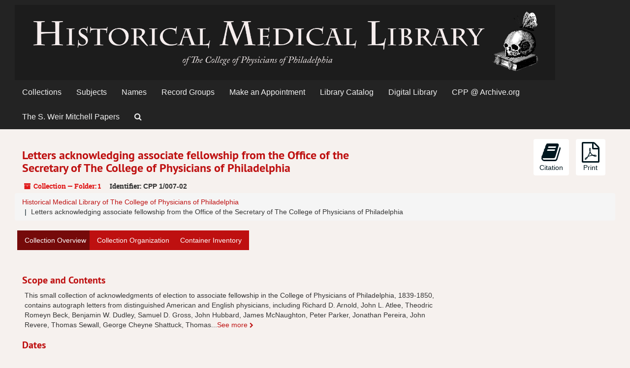

--- FILE ---
content_type: text/html;charset=UTF-8
request_url: https://cpparchives.org/repositories/2/resources/1404
body_size: 8492
content:
<!DOCTYPE html>
<html lang="en">
<head>
	<meta charset="utf-8"/>
	<meta http-equiv="X-UA-Compatible" content="IE=edge"/>
	<meta name="viewport" content="width=device-width, initial-scale=1">
	<link href="/favicon.ico" rel="shortcut icon" type="image/x-icon" />
	<title>Collection: Letters acknowledging associate fellowship from the Office of the Secretary of The College of Physicians of Philadelphia | ArchivesSpace Public Interface</title>
	<meta name="csrf-param" content="authenticity_token" />
<meta name="csrf-token" content="Q972sjaKKlMVBkusEy95oTYNDqkZESpDiVz0iC2uwSo3Ya0nRrBrlla9t0lnfmEs0Zh6HET7j5I9COY4r+nkxg==" />

		<meta name="referrer" content="origin-when-cross-origin" />

	<script>
	 var APP_PATH = '/';
	</script>

	<link rel="stylesheet" media="all" href="/assets/application-0088791de6f13d02ece938b109d17e2b68a9f9ef6d104309fbdb2b111867b6d2.css" />
	<script src="/assets/application-0c98fb0835f499e5a0a39f9fa6c4f5ed5459026d6d62336b4bd5eef4f9eb05e0.js"></script>

	  <script type="application/ld+json">
    {
  "@context": "http://schema.org/",
  "@id": "http://localhost:8081/repositories/2/resources/1404",
  "@type": [
    "Collection",
    "ArchiveComponent"
  ],
  "name": "Letters acknowledging associate fellowship from the Office of the Secretary of The College of Physicians of Philadelphia",
  "identifier": "CPP 1/007-02",
  "description": "This small collection of acknowledgments of election to\nassociate fellowship in the College of Physicians of\nPhiladelphia, 1839-1850, contains autograph letters from\ndistinguished American and English physicians, including\nRichard D. Arnold, John L. Atlee, Theodric Romeyn Beck,\nBenjamin W. Dudley, Samuel D. Gross, John Hubbard, James\nMcNaughton, Peter Parker, Jonathan Pereira, John Revere,\nThomas Sewall, George Cheyne Shattuck, Thomas Stewardson,\nAmos Twitchell, John Ware, John Collins Warren, and Beverley\nR. Wellford. The letters, addressed to Henry Bond or D.\nFrancis Condie, as secretaries of the College, express the\nphysicians' thanks and appreciation of the work of the\ninstitution.",
  "creator": [
    {
      "@id": "http://localhost:8081/agents/corporate_entities/134",
      "@type": "Organization",
      "name": "College of Physicians of Philadelphia. Office of the Secretary"
    }
  ],
  "dateCreated": [
    "1839 - 1850"
  ],
  "materialExtent": [
    {
      "@type": "QuantitativeValue",
      "unitText": "folder",
      "value": "1"
    }
  ],
  "genre": [
    "Applications -- Fellowship",
    "300026877",
    "Membership records"
  ],
  "inLanguage": [
    {
      "@type": "Language",
      "name": "English"
    }
  ],
  "holdingArchive": {
    "@id": "http://localhost:8081/repositories/2",
    "@type": "ArchiveOrganization",
    "name": "Historical Medical Library of The College of Physicians of Philadelphia",
    "address": {
      "@type": "PostalAddress",
      "streetAddress": [
        "19 S. 22nd Street"
      ],
      "addressLocality": "Philadelphia",
      "addressRegion": "PA",
      "postalCode": "19103",
      "addressCountry": "United States"
    }
  }
}
  </script>


			<!-- Begin plugin layout -->
			<link rel="stylesheet" media="screen" href="/assets/custom.css" />

<!-- Google tag (gtag.js) -->
<script async src="https://www.googletagmanager.com/gtag/js?id=G-GSGCKFEF56"></script>
<script>
  window.dataLayer = window.dataLayer || [];
  function gtag(){dataLayer.push(arguments);}
  gtag('js', new Date());

  gtag('config', 'G-GSGCKFEF56');
</script>


			<!-- End plugin layout -->

<!-- HTML5 shim and Respond.js for IE8 support of HTML5 elements and media queries -->
<!-- WARNING: Respond.js doesn't work if you view the page via file:// -->
<!--[if lt IE 9]>
	<script src="https://oss.maxcdn.com/html5shiv/3.7.3/html5shiv.min.js"></script>
	<script src="https://oss.maxcdn.com/respond/1.4.2/respond.min.js"></script>
<![endif]-->
</head>

<body>
	<div class="skipnav">
  <a class="sr-only sr-only-focusable" href="#maincontent">Skip to main content</a>

</div>

	<div class="container-fluid no-pad">
		<section  id="header">
  <div class="row">
    <div>
        <a title="CPP Archives Home" href="http://cpparchives.org"> <img class="logo" src="/assets/images/HML-skull-wide-flipped-inverse-gray.png" alt="" /></a> </div>
  </div>
</section>

		<section id="navigation">
  <nav class="navbar navbar-default" aria-label="top-level navigation">
    <div class="container-fluid navbar-header top-bar">
      <button type="button" class="navbar-toggle collapsed" data-toggle="collapse" data-target="#collapsemenu"
              aria-expanded="false">
        <span class="sr-only">Toggle navigation</span>
        <span class="icon-bar"></span>
        <span class="icon-bar"></span>
        <span class="icon-bar"></span>
      </button>
      <div class="collapse navbar-collapse" id="collapsemenu">
        <ul class="nav nav navbar-nav">
            <li><a href="/repositories/resources">Collections</a></li>
            <li><a href="/subjects">Subjects</a></li>
            <li><a href="/agents">Names</a></li>
            <li><a href="/classifications">Record Groups</a></li>
		  <li>
			<a href="https://muttermuseum.org/research" target="_blank">Make an Appointment</a>
		  </li>
		  <li>
			<a href="http://cpp.ent.sirsi.net" target="_blank">Library Catalog</a>
		  </li>
		  <li>
			<a href="https://www.cppdigitallibrary.org" target="_blank">Digital Library</a>
		  </li>
		  <li>
			<a href="https://archive.org/details/collegeofphysiciansofphiladelphia?and[]=college%20of%20physicians%20of%20philadelphia" target="_blank">CPP @ Archive.org</a>
		  </li>
		  <li>
			<a href="https://mitchell.cppdigitallibrary.org" target="_blank">The S. Weir Mitchell Papers</a>
		  </li>
            <li><a href="/search?reset=true" title="Search The Archives">
                <span class="fa fa-search" aria-hidden="true"></span>
                <span class="sr-only">Search The Archives</span>
              </a>
            </li>
        </ul>
      </div>
    </div>
  </nav>
</section>
	</div>

	<section id="content" class="container-fluid">
		<a name="maincontent" id="maincontent"></a>
		
		<a name="main" title="Main Content"></a>
<div id="main-content" class="row resources">
  <div class="row" id="info_row">
  </div>
  <div class="information col-sm-7">
      

<h1>
    Letters acknowledging associate fellowship from the Office of the Secretary of The College of Physicians of Philadelphia
</h1>


<div class="badge-and-identifier">
  <div class="record-type-badge resource">
    <i class="fa fa-archive"></i>&#160;Collection  &mdash; Folder: 1
  </div>
    <div class="identifier">
      <span class="id-label">Identifier:</span>&#160;<span class="component">CPP 1/007-02</span>
    </div>
</div>

  </div>
  <div class="page_actions col-sm-5 right">
    <div title="Page Actions" class="text-right">
 <ul class="list-inline">
      <li class="large-badge  align-center">
          <form id="cite_sub" action="/cite" accept-charset="UTF-8" method="post"><input name="utf8" type="hidden" value="&#x2713;" /><input type="hidden" name="authenticity_token" value="NJZJZlDtz9RruAqhRZ5UMfJ0A1h4rgYip/2xvWflE/Bv5Er0ubEgW/mMqz5BO68DB8aEhtC8Z523MqJIjECmqg==" />
  <input type="hidden" name="uri" id="uri" value="/repositories/2/resources/1404" />
  <input type="hidden" name="cite" id="cite" value="Letters acknowledging associate fellowship from the Office of the Secretary of The College of Physicians of Philadelphia, CPP 1/007-02, Folder: 1. Historical Medical Library of The College of Physicians of Philadelphia.   http://localhost:8081/repositories/2/resources/1404  Accessed  November 20, 2025." />
  <button type="submit" class="btn page_action request  btn-default">
    <i class="fa fa-book fa-3x"></i><br/>
    Citation
  </button>
</form>
      </li>
      <li class="large-badge  align-center">
              <form id="print_form" action="/repositories/2/resources/1404/pdf" accept-charset="UTF-8" method="post"><input name="utf8" type="hidden" value="&#x2713;" /><input type="hidden" name="authenticity_token" value="TC7IIqRcqxKiPnBYJfzEC5xYtyWVvkkXlJKAApGgM4OeJq3zmkj9xGJHwXZ2Lii/kcb6aeJwV7hbMY4grVFeCg==" />
        <input type="hidden" name="base_token" id="base_token" value="7f0b93c4cb466de24ccb4bb481478a62" />
        <input type="hidden" name="token" id="token" value="" />
        <button id="print_button" class="btn btn-default page_action print">
            <i class="fa fa-file-pdf-o fa-3x"></i><br/><span class="print-label">Print</span><span class="generating-label" style="display: none">Generating</span>
        </button>
</form>
      </li>
 </ul>
</div>

  </div>
</div>
<div class="row">
    <div class="clear">
    <nav aria-label="hierarchical navigation">
      <ul class="breadcrumb">
	<li> <a href='/repositories/2'>Historical Medical Library of The College of Physicians of Philadelphia</a>
	</li>
	<li>Letters acknowledging associate fellowship from the Office of the Secretary of The College of Physicians of Philadelphia
	  	</li>
      </ul>
    </nav>
</div>

</div>

<div class="row" id="tabs">
  <div class="col-sm-9 text-center tabbing navbar navbar-default">
    <ul class="tabbing nav nav-pills">
        <li >

    <a class="active" href="#">Collection Overview</a>
  </li>

        <li class="disabled">

    <a href="#">Collection Organization</a>
  </li>

        <li >

    <a href="/repositories/2/resources/1404/inventory">Container Inventory</a>
  </li>

    </ul>
  </div>
</div>


<div class="row" id="notes_row">
  <div class="col-sm-9">
    

    <!-- Look for '_inherited' and '*_inherited' properties -->
<div class="upper-record-details">
          <div class="abstract single_note" >
     <h3>Scope and Contents</h3>
         <div class="subnote ">
           <span class="note-content">
             This small collection of acknowledgments of election to
associate fellowship in the College of Physicians of
Philadelphia, 1839-1850, contains autograph letters from
distinguished American and English physicians, including
Richard D. Arnold, John L. Atlee, Theodric Romeyn Beck,
Benjamin W. Dudley, Samuel D. Gross, John Hubbard, James
McNaughton, Peter Parker, Jonathan Pereira, John Revere,
Thomas Sewall, George Cheyne Shattuck, Thomas Stewardson,
Amos Twitchell, John Ware, John Collins Warren, and Beverley
R. Wellford. The letters, addressed to Henry Bond or D.
Francis Condie, as secretaries of the College, express the
physicians' thanks and appreciation of the work of the
institution.
           </span>
         </div>
     </div>


      <h3>Dates</h3>
      <ul class="dates-is-single-date">
        <li class="dates"> 
            1839 - 1850 
        </li>
</ul>



          <h3>Creator</h3>
  <ul class="present_list agents_list">
      <li>
        <a href="/agents/corporate_entities/134">College of Physicians of Philadelphia. Office of the Secretary</a>
        (Organization)
      </li>
  </ul>


            <div class="bioghist single_note" >
     <h3>Biographical / Historical</h3>
         <div class="subnote ">
           <span class="note-content">
             The office of the Secretary of the College of Physicians of Philadelphia was created during the organization of the College in 1787. The Secretary is the appointed officer of record. His original duties were to record the minutes and transactions of the College and preserve its documents and correspondence. In 1834, the Secretary was also empowered to keep lists of the fellows and provide them with certificates of membership. In 1863, the responsibility for notifying officers and committee members of election or appointaent devolved upon the Secretary. An annual report on the fellowship became part of the Secretary's responsibilities in 1870. At this time, a related office, the Recorder, was created to keep the minutes of all scientific sessions. The office of Recorder was abolished in 1914, and a salaried position, the Clerk, was created under the Secretary; the Secretary devoted himself to matters of fellowship while the Clerk preserved the minutes and papers of the College. The position of Clerk was abolished in 1925, and his duties were returned to the Secretary. In 1990, the Secretary was empowered to perform "all the duties appropriate to his or her post as the elected recording officer of the College and assure the duties and powers of the President in the absence or temporary incapacity of both the President and President-Elect".
           </span>
         </div>
     </div>


      <h3>Extent</h3>
        <p class="extent">
	  1 folder 
	</p>

      <h3>Language of Materials</h3>
        <p class="language">
	  English
	</p>


      
      
</div>

    <div class="acc_holder clear" >
      <div class="panel-group" id="res_accordion">
	
   <div class="panel panel-default">
     <div class="panel-heading">
       <h3 class="panel-title">
	 <a class="accordion-toggle" data-toggle="collapse"  href="#add_desc">
           Additional Description
	 </a>
 </h3>
     </div>
     <div id="add_desc" class="panel-collapse collapse note_panel in">
       <div class="panel-body">
	 	    <div class="note">
	          <div class="custodhist single_note" >
     <h3>Custodial History</h3>
         <div class="subnote ">
           <span class="note-content">
             The source of this collection is unknown. It was processed
and catalogued in 1992.
           </span>
         </div>
     </div>

	    </div>
	    <div class="note">
	          <div class="odd single_note" >
     <h3>Inventory</h3>
         <div class="subnote ">
           <span class="note-content">
             1. Shattuck, Geo[rge] C[heyne], 1783-1854.
Autograph letter signed: Boston, [Mass.], to Henry
Bond, Philadelphia, [Pa,), 1839 June 15.
1 item.<br /><br />2. Beck, T[heodric] Romeyn, 1791-1855.
Autograph letter signed: Albany, [N,Y.], to Henry
Bond, Philadelphia, [Pa.], 1839 July 6.
1 item.<br /><br />3. Revere, John, 1787-1847.
Autograph letter signed: New York, [N.Y.], to Henry
Bond, Philadelphia, [Pa.], 1841 June 25.
1 item.<br /><br />4. Parker, Peter, 1804-1888.
Autograph letter signed: Philadelphia, [Pa.], to Henry
Bond, Philadelphia, [Pa.], 1842 Feb. 9.
1 item.<br /><br />5. Sewall, Tho[mas], 1786 or 7-1845.
Autograph letter signed: Washington City, [D.C.], to
Henry Bond, Philadelphia, [Pa.], 1842 June 14.
1 item.<br /><br />6. Dudley, B[enjamin] W. (Benjamin Winslow), 1785-1870.
Autograph letter signed: Lex[ington], K[y.], to
H[enry] Bond, Philadelphia, Pa., 1842 July 6.
1 item.<br /><br />7. Hubbard, John, 1794-1869.
Autograph letter signed: Hallowell, [Me.], to [Henry
Bond, Philadelphia, Pa.?], 1842 Sept. 26.
1 item.<br /><br />8. Ware, John, 1745-1864.
Autograph letter signed: Boston, [Mass.], to Henry
Bond, [Philadelphia, Pa.], 1842 Nov. 23.
1 item.<br /><br />9. Twitchell, Amos, 1781-1850.
Autograph letter signed
[Philadelphia, Pa.], 1843 Jan.
1 item.
Keene, [N.H.], to Henry Bond,<br /><br />10. Gross, S[amuel] D. (Samuel David), 1805-1884.
Autograph letter signed: Louisville, [Ky.], to [D.
Francis Condie, Philadelphia, Pa.], 1846 Aug. 15.
1 item.<br /><br />11. Warren, John C[ollins], 1778-1856.
Autograph letter signed: Boston, [Mass.], to D.
Francis Condie, [Philadelphia, Pa.], 1846 Aug. 29.
1 item.<br /><br />12. Stewardson, Tho[ma]s, 1807-1878.
Autograph letter signed: Savannah, [Ga.], to D.
F[rancis] Condie, Philadelphia, [Pa.], 1847 Feb. 10.
1 item.<br /><br />13. Arnold, Richard D. (Richard Dennis), 1808-1876. ·
Autograph letter signed: Savannah, [Ga.], to D.
Francis Condie, Philadelphia, [Pa.], 1847 Apr. 10.
1 item.<br /><br />14. Atlee, John L. (John Light), 1799-1885.
Autograph letter signed: Lancaster, [Pa.], to D,
Francis Condie, [Philadelphia, Pa.], 1847 July 20.
1 item.<br /><br />15. McNaughton, James, 1796-1874.
Autograph letter signed: Albany, [N.Y.], to D.
F[rancis] Condie, [Philadelphia, Pa.], 1827 [i.e., 1847]
July 28.
1 item.<br /><br />16. Pereira, Jonathan, 1804-1853.
Autograph letter signed: London, [England], to [D.
Francis] Condie, Philadelphia, [Pa.], 1849 Feb. 9.
1 item<br /><br />17. Wellford, B[everley] R. (Beverley Randolph), 1797-1870.
Autograph letter signed: Fred[ericksbur]g, Va., to D.
Francis Condie, Philadelphia, [Pa.], 1850 Feb. 15.
1 item.
           </span>
         </div>
     </div>

	    </div>

       </div>
     </div>
   </div>

	   
   <div class="panel panel-default">
     <div class="panel-heading">
       <h3 class="panel-title">
	 <a class="accordion-toggle" data-toggle="collapse"  href="#subj_list">
           Subjects
	 </a>
 </h3>
     </div>
     <div id="subj_list" class="panel-collapse collapse note_panel in">
       <div class="panel-body">
	   <ul class="present_list subjects_list">
     <li>
         <a href="/subjects/423">
        Applications -- Fellowship
         </a>
     </li>
     <li>
         <a href="/subjects/2">
        Correspondence
         </a>
     </li>
     <li>
         <a href="/subjects/424">
        Membership records
         </a>
     </li>
  </ul>

       </div>
     </div>
   </div>

    
   <div class="panel panel-default">
     <div class="panel-heading">
       <h3 class="panel-title">
	 <a class="accordion-toggle" data-toggle="collapse"  href="#classifications_list">
           Record Groups
	 </a>
 </h3>
     </div>
     <div id="classifications_list" class="panel-collapse collapse note_panel in">
       <div class="panel-body">
	 <ul class="classifications_list">
    <li>
      <ul class="breadcrumb">
        <li><a href="/repositories/2/classifications/1">CPP 1. Records of the Office of the Secretary of The College of Physicians of Philadelphia (CLOSED)</a></li>
      </ul>
    </li>
</ul>

       </div>
     </div>
   </div>

	   
   <div class="panel panel-default">
     <div class="panel-heading">
       <h3 class="panel-title">
	 <a class="accordion-toggle" data-toggle="collapse"  href="#agent_list">
           Related Names
	 </a>
 </h3>
     </div>
     <div id="agent_list" class="panel-collapse collapse note_panel in">
       <div class="panel-body">
	   <h3>Creator</h3>
  <ul class="present_list agents_list">
      <li>
        <a href="/agents/corporate_entities/134">College of Physicians of Philadelphia. Office of the Secretary</a>
        (Organization)
      </li>
  </ul>

       </div>
     </div>
   </div>

	  
   <div class="panel panel-default">
     <div class="panel-heading">
       <h3 class="panel-title">
	 <a class="accordion-toggle" data-toggle="collapse"  href="#fa">
           Finding Aid &amp; Administrative Information
	 </a>
 </h3>
     </div>
     <div id="fa" class="panel-collapse collapse note_panel in">
       <div class="panel-body">
	 
    <dl class="dl-horizontal-fa">
          <dt>Title</dt>
      	  <dd>
              Letters acknowledging associate fellowship from the Office of the Secretary of The College of Physicians of Philadelphia
          </dd>
          <dt>Description rules</dt>
      	  <dd>
              <span class="translation_missing" title="translation missing: en.enumerations.resource_finding_aid_description_rules.Describing Archives: A Content Standard">Describing Archives: A Content Standard</span>
          </dd>
          <dt>Language of description</dt>
      	  <dd>
              English
          </dd>
          <dt>Script of description</dt>
      	  <dd>
              Latin
          </dd>
    </dl>

       </div>
     </div>
   </div>

	 
   <div class="panel panel-default">
     <div class="panel-heading">
       <h3 class="panel-title">
	 <a class="accordion-toggle" data-toggle="collapse"  href="#cont_list">
           Physical Storage Information
	 </a>
 </h3>
     </div>
     <div id="cont_list" class="panel-collapse collapse note_panel in">
       <div class="panel-body">
	   <ul class="present_list top_containers">
     <li>
         <a href="/repositories/2/top_containers/6212">
        Folder: 1 (Text)
         </a>
     </li>
  </ul>

       </div>
     </div>
   </div>

	  
   <div class="panel panel-default">
     <div class="panel-heading">
       <h3 class="panel-title">
	 <a class="accordion-toggle" data-toggle="collapse"  href="#ext_doc_list">
           External Documents
	 </a>
 </h3>
     </div>
     <div id="ext_doc_list" class="panel-collapse collapse note_panel in">
       <div class="panel-body">
	   <ul class="present_list external_docs">
     <li>
         <a href="https://cpp.ent.sirsi.net/client/en_US/library/search/results?qu=&quot;CPP+1/007-02&quot;&amp;te=">
        Request items from this collection in the Library catalog
         </a>
     </li>
  </ul>

       </div>
     </div>
   </div>

	    
   <div class="panel panel-default">
     <div class="panel-heading">
       <h3 class="panel-title">
	 <a class="accordion-toggle" data-toggle="collapse"  href="#repo_deets">
           Repository Details
	 </a>
 </h3>
     </div>
     <div id="repo_deets" class="panel-collapse collapse note_panel in">
       <div class="panel-body">
	 <h2>Repository Details</h2>
<p> Part of the Historical Medical Library of The College of Physicians of Philadelphia Repository</p>
<div class="website">
  <a href="http://www.collegeofphysicians.org/library/">http://www.collegeofphysicians.org/library/</a>
</div>



<div class='contact_info'>
  <strong>Contact:</strong> <br/>
  <span class="street">
    19 S. 22nd Street
    <br />
  </span>

     <span class="city">Philadelphia</span>
     <span class="region">PA</span>
     <span class="post_code">19103</span>
     <span class="country">United States</span>

<br/>


<!-- YEE HAW -->
</div>



       </div>
     </div>
   </div>

      </div>
        
        
    </div>
    <script type="text/javascript" >initialize_accordion(".note_panel", "Expand All" , "Collapse All");
    </script>

  </div>
  <div id="sidebar" class="col-sm-3 sidebar sidebar-container resizable-sidebar" style="display: none">

   <a name="search" title="Search within collection"></a>
    <div class="search">

	<form class="form-horizontal" action="/repositories/2/resources/1404/search" accept-charset="UTF-8" method="get"><input name="utf8" type="hidden" value="&#x2713;" />
	<div class="form-group">
	  <label class="sr-only" for="filter_q0">Search Collection</label>

          <input type="text" name="filter_q[]" id="filter_q0" placeholder="Search Collection" class="form-control" />
	</div>

	<div class="form-group">
	  <input type="hidden" name="op[]" id="op_" value="" />
	  <input type="hidden" name="field[]" id="field_" value="" />
	  <input type="hidden" name="limit" id="limit" value="" />
	  <input type="hidden" name="q[]" id="q_" value="*" />

    <div class="col-md-6 year_from">
  	   <label class="sr-only" for="from_year0">From year</label>
  	   <input type="text" name="from_year[]" id="from_year0" size="4" maxlength="4" placeholder="From year" class="form-control" />
    </div>

    <div class="col-md-6 year_to">
        <label class="sr-only" for="to_year0">To year</label>
        <input type="text" name="to_year[]" id="to_year0" size="4" maxlength="4" class="form-control" placeholder="To year" />
    </div>
	</div>
        <input type="submit" name="commit" value="Search" class="btn btn-primary btn-sm" data-disable-with="Search" />
</form>    </div>

    <script src="/assets/largetree-6541a51b3fceaac15ebc7b1a7f5155d473ee5cc35f3b337cb0ac844dd66f0666.js"></script>
<script src="/assets/tree_renderer-f8fc76de2fde981fda232b4be2143fe22fdb12f8abb3bf68a7e6aed140a33356.js"></script>

<h2>Collection organization</h2>
<div class="infinite-tree-view largetree-container" id='tree-container'></div>

<script>

    var root_uri = '/repositories/2/resources/1404';
    var should_link_to_record = true;

    var tree = new LargeTree(new TreeDataSource(root_uri + '/tree'),
        $('#tree-container'),
        root_uri,
        true,
        new SimpleRenderer(should_link_to_record),
        function() {
            var tree_id = TreeIds.uri_to_tree_id('/repositories/2/resources/1404');
            tree.setCurrentNode(tree_id, function() {
                // scroll to selected node
                tree.elt.scrollTo('#'+tree_id, 0, {offset: -50});
            });
        },
        function(current_node, tree) {
          tree.expandNode(current_node);
        });
</script>

  </div>
</div>

<div class="modal fade" id="cite_modal" tabindex="-1" role="dialog" aria-labelledby="cite_modalLabel" aria-hidden="true">
  <div class="modal-dialog">
    <div class="modal-content">
      <div class="modal-header">
        <button type="button" class="close" data-dismiss="modal" aria-hidden="true">&times;</button>
        <h3 class="modal-title" id="cite_modalLabel">Citation</h3>
      </div>
      <div class="modal-body">
        Letters acknowledging associate fellowship from the Office of the Secretary of The College of Physicians of Philadelphia, CPP 1/007-02, Folder: 1. Historical Medical Library of The College of Physicians of Philadelphia.   http://localhost:8081/repositories/2/resources/1404  Accessed  November 20, 2025.
      </div>
      <div class="modal-footer">
        <button type="button" class="btn btn-default" data-dismiss="modal">Close</button>
        <button type="button" class="btn btn-primary action-btn"></button>
      </div>
    </div>
  </div>
</div>

<script type ="text/javascript" >setupCite("cite_modal", "Copy to clipboard")</script>
  <div class="modal fade" id="request_modal" tabindex="-1" role="dialog" aria-labelledby="request_modalLabel" aria-hidden="true">
  <div class="modal-dialog">
    <div class="modal-content">
      <div class="modal-header">
        <button type="button" class="close" data-dismiss="modal" aria-hidden="true">&times;</button>
        <h3 class="modal-title" id="request_modalLabel">Request</h3>
      </div>
      <div class="modal-body">
        <form id="request_form" action="/fill_request" accept-charset="UTF-8" method="post"><input name="utf8" type="hidden" value="&#x2713;" /><input type="hidden" name="authenticity_token" value="CXaw6g2Ykl/Pw+e45UZSmyn3UIprzQe5Fj1NX9HkR97HB2dSgQ7UO+VkQMCndGh/9rY81bVTskGXx58Gdamjhw==" />
  
    <input type='hidden' name='request_uri' value='/repositories/2/resources/1404' />
    <input type='hidden' name='title' value='Letters acknowledging associate fellowship from the Office of the Secretary of The College of Physicians of Philadelphia' />
    <input type='hidden' name='identifier' value='CPP 1/007-02' />
    <input type='hidden' name='cite' value='Letters acknowledging associate fellowship from the Office of the Secretary of The College of Physicians of Philadelphia, CPP 1/007-02, Folder: 1. Historical Medical Library of The College of Physicians of Philadelphia.   http://localhost:8081/repositories/2/resources/1404  Accessed  November 20, 2025.' />
    <input type='hidden' name='repo_name' value='Historical Medical Library of The College of Physicians of Philadelphia' />
      <input type='hidden' name='top_container_url[]' value='/repositories/2/top_containers/6212' />
      <input type='hidden' name='container[]' value='Folder: 1 (Text)' />
      <input type='hidden' name='barcode[]' value='' />
      <input type='hidden' name='location_title[]' value='Cage, 7 [Aisle: 33, Range: E, Shelf: 4]' />
      <input type='hidden' name='location_url[]' value='/locations/391' />
    <input type='hidden' name='repo_uri' value='/repositories/2' />
    <input type='hidden' name='repo_code' value='HML' />

  <div  id="request">
    <div class="form-group required ">
      <label class="sr-only" for="user_name">Your name required</label>
      <div class="input-group">
        <input type="text" name="user_name" id="user_name" placeholder="Your name" class="form-control" />
        <div class="input-group-addon">
          <span class="required aria-hidden">required</span>
        </div>
      </div>
    </div>
    <div class="form-group required ">
      <label class="sr-only" for="user_email">Your email address required</label>
      <div class="input-group">
        <input type="email" name="user_email" id="user_email" placeholder="Your email address" class="form-control" />
        <div class="input-group-addon">
          <span class="required aria-hidden">required</span>
        </div>
      </div>
    </div>
    <div class="form-group ">
      <label class="sr-only" for="date">Anticipated arrival date</label>
      <input type="text" name="date" id="date" placeholder="Anticipated arrival date" class="form-control" />
    </div>
    <div class="form-group ">
      <label class="sr-only" for="note">Note to the staff</label>
      <textarea name="note" id="note" rows="3" cols="25" placeholder="Note to the staff" class="form-control">
</textarea>
    </div>
    <div class="form-group honeypot">
      <label for="comment">Comment</label>
      <input type="text" name="comment" id="comment" tabindex="-1" class="form-control" />
    </div>
    <button type="submit" class="btn btn-primary action-btn noscript">Submit Request</button>
  </div>
</form>
      </div>
      <div class="modal-footer">
        <button type="button" class="btn btn-default" data-dismiss="modal">Close</button>
        <button type="button" class="btn btn-primary action-btn"></button>
      </div>
    </div>
  </div>
</div>

<script type ="text/javascript" >setupRequest("request_modal",  "Request")</script>


	</section>

	<script  type="text/javascript" >
		$(".upper-record-details .note-content").each(function(index, element){$(this).readmore(450)});
	</script>

	<div class="container-fluid panel-footer">
  <div class="row">
     <div class="col-md-12">
       <p style="font-size: 1em; text-align: left">Our records may include historic language that is inaccurate, offensive, or inappropriate. We are committed to acknowledging and updating hurtful legacies in the collections in our care. We welcome your feedback in identifying harmful language or images as we continue to update our records. If you have comments about a record or believe it includes information that should be changed or improved, please submit your thoughts using the <a style="font-weight:bold" href="https://forms.office.com/Pages/ResponsePage.aspx?id=mbG2YLRSAEuinv16L-sttBWw__Hm3D5HrXkqUVlK0lhUMTNFWVJNNEVMTkFXU1I0UFVHTlFFUjAxSCQlQCN0PWcu">Language Report Form</a>.</br></p>
	 <p class="footer-items"><a href="http://www.collegeofphysicians.org/library" target="_blank"><img src="/assets/images/Text_LowRes_trans.png" class="footimg"></a><a href="http://www.collegeofphysicians.org" target="_blank"><img src="/assets/images/CPP_Logo_Birthplace_BLUE.png" class="footimg"></a></p>
         <p class="footer-items">Powered by <a href="http://archivesspace.org" target="_blank">ArchivesSpace</a> v.2.7
         | Copyright © 2024 The College of Physicians of Philadelphia</p>
     </div>
  </div>
</div>



</body>
</html>


--- FILE ---
content_type: text/css
request_url: https://cpparchives.org/assets/custom.css
body_size: 2087
content:
body {
    background-color: #f6f1ee;
}

h4 {
  margin-top: 16px;
  font-family: "PT Sans", "Helvetica Neue", Helvetica, Arial, sans-serif;
  font-weight: bold;
}

h1,
h2,
h3,
h4,
h5,
h6,
.h1,
.h2,
.h3,
.h4,
.h5,
.h6 {
    color: #be1010;
    }
    
a {
    color: #be1010;
    }
    
a:hover {
    color: #8d0c0c;
}

.breadcrumb * a {
    color: #be1010;
}

.more-facets .btn {
    color: #be1010;
}

#header {
    background-color: #232323;
    padding-top: 10px;
    height: 120px;
    }
    
#header > .row {
    height: 100%;
    border-top: none;
    border-left: none;
    border-right: none;
    /*border-bottom: solid 1px #000000;*/
    border-bottom: none;
    padding-right: 1.875rem;
    }
#header .logo {
    float: left;
    max-height: 100%;
    max-width: 90%;
    text-align: left;
    width: auto;
    height: auto;
}
/*.logo {
    float: left;
    padding-top: 10px;
    padding-bottom: 10px;
    height: 90%;
    text-align: left;
    }*/

.inline-label {
  font-family: "PT Sans", "Helvetica Neue", Helvetica, Arial, sans-serif;
}
    
.navbar-default {
    color: #ffffff;
    background-color: #232323;
    border-color: #000000;
    }
.top-bar {
    background: #232323 !important;
    border-top: none;
    border-bottom: none;
    float: left !important;
    color: #ffffff;
}

.span8 {
    /*box-shadow: 0px 0px 5px 0px black;*/
    padding: 10px;
    margin: 10px;
    background-color: #ffffff;
    }
    
.recordrow {
    background-color: #ffffff;
    border: 1px solid black;
    border: none;
}

.footer-items {
    font-size: 10px;
}

.page_action {
    border: none;
}

.page_action:hover,
.page_action:focus {
    color: #be1010;
    background-color: #ffffff;
    border: none;
}

.result_context {
    display: none;
}

/*buttons*/    
    
.btn-primary {
    color: #fff;
    background-color: #232323;
    border-color: #232323;
}
.btn-primary:focus,
.btn-primary.focus {
    color: #fff;
    background-color: #232323;
    border-color: #232323;
}

.btn-primary:hover {
    color: #fff;
    background-color: #404040;
    border-color: #404040;
}

.btn-primary:active,
.btn-primary.active,
.open > .btn-primary.dropdown-toggle {
    color: #fff;
    background-color: #232323;
    border-color: #232323;
}

.btn-primary:active:hover,
.btn-primary.active:hover,
.open > .btn-primary.dropdown-toggle:hover {
    color: #fff;
    background-color: #404040;
    border-color: #404040;
}

.btn-primary:active:focus,
.btn-primary:active.focus,
.btn-primary.active:focus,
.btn-primary.active.focus,
.open > .btn-primary.dropdown-toggle:focus,
.open > .btn-primary.dropdown-toggle.focus {
    color: #fff;
    background-color: #232323;
    border-color: #232323;
}

.btn-primary:active,
.btn-primary.active,
.open > .btn-primary.dropdown-toggle {
    background-image: none
}

.btn-primary.disabled:hover,
.btn-primary.disabled:focus,
.btn-primary.disabled.focus,
.btn-primary[disabled]:hover,
.btn-primary[disabled]:focus,
.btn-primary[disabled].focus,
fieldset[disabled] .btn-primary:hover,
fieldset[disabled] .btn-primary:focus,
fieldset[disabled] .btn-primary.focus {
    background-color: #232323;
    border-color: #232323;
}

/*pagination*/

.pagination > li > a,
.pagination > li > span {
    position: relative;
    float: left;
    padding: 6px 12px;
    line-height: 1.428571429;
    text-decoration: none;
    color: #232323;
    background-color: #fff;
    border: 1px solid #ddd;
    margin-left: -1px
}

.pagination > li:first-child > a,
.pagination > li:first-child > span {
    margin-left: 0;
    border-bottom-left-radius: 4px;
    border-top-left-radius: 4px
}

.pagination > li:last-child > a,
.pagination > li:last-child > span {
    border-bottom-right-radius: 4px;
    border-top-right-radius: 4px
}

.pagination > li > a:hover,
.pagination > li > a:focus,
.pagination > li > span:hover,
.pagination > li > span:focus {
    z-index: 2;
    color: #232323;
    background-color: #ffffff;
    border-color: #ddd
}

.pagination > .active > a,
.pagination > .active > a:hover,
.pagination > .active > a:focus,
.pagination > .active > span,
.pagination > .active > span:hover,
.pagination > .active > span:focus {
    z-index: 3;
    color: #fff;
    background-color: #232323;
    border-color: #232323;
    cursor: default
}

/*Navigation*/

#navigation {
    /*border-top: 1px solid #404040;*/
    border-top: none;
}

.navbar-default {
    border: none;
    border-color: #000000;
    color: #ffffff;
    background-color: #232323;
    position: inherit;
}

.navbar-default .navbar-brand {
    color: #f2f2f2;
}

.navbar-default .navbar-brand:hover,
.navbar-default .navbar-brand:focus {
    color: #ffffff;
}

.navbar-default .navbar-text {
    color: #f2f2f2;
}

.navbar-default .navbar-nav > li > a {
    color: #f2f2f2;
    font-size: 1.0rem !important;
}

.navbar-default .navbar-nav > li > a:hover {
    color: #ffffff;
    background-color: #404040;
    text-decoration: none;
}

.navbar-default .navbar-nav > li > a:focus {
    color: #ffffff;
    background-color: #232323;
    text-decoration: none;
}

.navbar-default .navbar-nav > .active > a:hover {
    color: #ffffff;
    background-color: #404040;
    text-decoration: none;
}

.navbar-default .navbar-nav > .active > a,
.navbar-default .navbar-nav > .active > a:focus {
    color: #ffffff;
    background-color: #232323;
    text-decoration: none;
}

.navbar-default .navbar-nav > .open > a:hover {
    color: #ffffff;
    background-color: #404040;
    text-decoration: none;
}

.navbar-default .navbar-nav > .open > a,
.navbar-default .navbar-nav > .open > a:focus {
    color: #ffffff;
    background-color: #232323;
    text-decoration: none;
}

.navbar-default .navbar-toggle {
    border-color: #232323;
}

.navbar-default .navbar-toggle:hover,
.navbar-default .navbar-toggle:focus {
    background-color: #232323;
}

.navbar-default .navbar-toggle .icon-bar {
    background-color: #f2f2f2;
}

.navbar-default .navbar-collapse,
.navbar-default .navbar-form {
    border-color: #f2f2f2;
    float: left;
}

.navbar-default .navbar-link {
    color: #f2f2f2;
    font-size: 1.0rem !important;
}

.navbar-default .navbar-link:hover {
    color: #ffffff;
    text-decoration: underline;
}

@media (max-width: 767px) {
    .navbar-default .navbar-nav .open .dropdown-menu > li > a {
        color: #f2f2f2;
    }
    .navbar-default .navbar-nav .open .dropdown-menu > li > a:hover,
    .navbar-default .navbar-nav .open .dropdown-menu > li > a:focus {
        color: #ffffff;
        text-decoration: underline;
    }
    .navbar-default .navbar-nav .open .dropdown-menu > .active > a,
    .navbar-default .navbar-nav .open .dropdown-menu > .active > a:hover,
    .navbar-default .navbar-nav .open .dropdown-menu > .active > a:focus {
        color: #ffffff;
        background-color: #232323;
        text-decoration: underline;
    }
}

@media (min-width: 768px) {
    .navbar {
        border-radius: 0px;
    }
}

.navbar-header:before,
.navbar-header:after {
    content: " ";
    display: table;
}

.navbar-header:after {
    clear: both;
}

@media (min-width: 768px) {
    .navbar-header {
        float: left !important;
    }
}

.tabbing.navbar-default {
    background-color: #f6f1ee;
    border-color: #f6f1ee
}

.tabbing.nav-pills > li > a {
    margin-bottom: 0;
    margin-left: -10px;
    margin-right: 0;
    background-color: #be1010;
    color: #ffffff;
    border-radius: 0
}

.tabbing.nav-pills > li:first-child a {
    border-top-left-radius: 0px;
    border-bottom-left-radius: 0px
}

.tabbing.nav-pills > li:last-child a {
    border-top-right-radius: 0px;
    border-bottom-right-radius: 0px
}

.tabbing.nav-pills > li > a.active {
    background-color: #750a0a;
    color: #ffffff
}

/*Collection Organization*/

.infinite-record-wrapper {
    height: 600px;
    overflow: hidden;
    background-color: #ffffff;
}

.infinite-record-container {
    width: 100%;
    overflow: hidden;
    will-change: transform;
    background-color: #ffffff;
}

.infinite-record-container .waypoint {
    height: 1em;
    background-color: #ffffff;
}

.infinite-record-container .waypoint.populated {
    height: auto;
    background-color: #ffffff;
}

.infinite-record-scrollbar {
    overflow: scroll;
    position: absolute;
    width: 15px
}

.infinite-tree-view {
    height: 560px;
    padding: 1em
}

.infinite-tree-view .resource-level,
.infinite-tree-view .resource-type,
.infinite-tree-view .resource-container {
    display: none
}

@media (max-width: 991px) {
    .infinite-tree-sidebar {
        display: none
    }
}

.infinite-record-record {
    background-color: #ffffff;
}

.infinite-item {
    background-color: #ffffff;
}

.infinite-item.infinite-item-indent-2 {
    margin-left: 20px;
    padding-left: 20px;
    background-color: #ffffff;
}

.infinite-item.infinite-item-indent-3 {
    margin-left: 40px;
    padding-left: 20px;
    background-color: #ffffff;
}

.infinite-item.infinite-item-indent-4 {
    margin-left: 60px;
    padding-left: 20px;
    background-color: #ffffff;
}

.infinite-item.infinite-item-indent-5 {
    margin-left: 80px;
    padding-left: 20px;
    background-color: #ffffff;
}

.infinite-item.infinite-item-indent-6 {
    margin-left: 100px;
    padding-left: 20px;
    background-color: #ffffff;
}

.infinite-item.infinite-item-indent-7 {
    margin-left: 120px;
    padding-left: 20px;
    background-color: #ffffff;
}

.infinite-item.infinite-item-indent-8 {
    margin-left: 140px;
    padding-left: 20px;
    background-color: #ffffff;
}

.infinite-item.infinite-item-indent-9 {
    margin-left: 160px;
    padding-left: 20px;
    background-color: #ffffff;
}

.infinite-item.infinite-item-indent-10 {
    margin-left: 180px;
    padding-left: 20px;
    background-color: #ffffff;
}

.infinite-item.infinite-item-indent-11 {
    margin-left: 200px;
    padding-left: 20px;
    background-color: #ffffff;
}

.infinite-item.infinite-item-indent-12 {
    margin-left: 220px;
    padding-left: 20px;
    background-color: #ffffff;
}

.infinite-item h3 {
    margin-top: 0
}

.infinite-item dl.dl-horizontal {
    margin-top: 5px;
    margin-bottom: 0;
    padding-bottom: 10px;
    background-color: #ffffff;
}

.infinite-item dl.dl-horizontal dt {
    text-align: left;
    padding-left: 3px;
    white-space: normal;
    margin-bottom: 5px;
    line-height: 1.2em;
    background-color: #ffffff;
}

.infinite-item dl.dl-horizontal dd {
    line-height: 1.2em;
    background-color: #ffffff;
}

.waypoint:last-child .infinite-record-record:last-child:after {
    content: '';
    border-bottom: 5px solid #CCC;
    width: 90%;
    left: 5%;
    display: block;
    padding-top: 40px;
    background-color: #ffffff;
    position: absolute
}

.largetree-container {
    background-color: #EEE;
    margin-bottom: 1em;
    overflow-x: auto;
    overflow-y: auto;
    padding: 1px
}

.infinite-record-scrollbar {
    background-color: #ffffff;
    height: 600px;
}

/*fix scroll bar overlapping notes text*/

div.abstract.single_note {
    padding-right: 30px;
}

/*footer image class*/
.footimg {
    max-height: 50px;
    width: auto;
}


--- FILE ---
content_type: application/x-javascript
request_url: https://cpparchives.org/assets/largetree-6541a51b3fceaac15ebc7b1a7f5155d473ee5cc35f3b337cb0ac844dd66f0666.js
body_size: 3739
content:
!function(t){"use strict";function e(t,e,o,n,i,a,l){this.source=t,this.elt=e,this.scrollTimer=void 0,this.renderer=i,this.progressIndicator=$('<progress class="largetree-progress-indicator" />'),this.elt.before(this.progressIndicator),this.elt.css("will-change","transform"),this.root_uri=o,this.root_tree_id=r.uri_to_tree_id(o),this.current_tree_id=this.root_tree_id,this.read_only=n,this.waypoints={},this.node_selected_callback=l,this.populateWaypointHooks=[],this.collapseNodeHooks=[],this.errorHandler=$.noop,this.initEventHandlers(),this.renderRoot(function(){a()})}function o(t){this.url=t.replace(/\/+$/,"")}var r={};r.uri_to_tree_id=function(t){var e=r.uri_to_parts(t);return e.type+"_"+e.id},r.uri_to_parts=function(t){var e=t.replace(/\/repositories\/[0-9]+\//,""),o=e.match(/([a-z_]+)\/([0-9]+)/),r=o[1].replace(/\//g,"_"),n=o[2],i=r.replace(/s$/,"");return{type:i,id:n}},r.backend_uri_to_frontend_uri=function(t){return AS.app_prefix(t.replace(/\/repositories\/[0-9]+\//,""))},r.parse_tree_id=function(t){var e=t.match(/([a-z_]+)([0-9]+)/);if(null!=e&&3==e.length){var o=e[1].replace(/_$/,""),r=e[2];return{type:o,id:r}}},r.link_url=function(t){return"#tree::"+r.uri_to_tree_id(t)},t.TreeIds=r;var n=100,i=300;e.prototype.setGeneralErrorHandler=function(t){this.errorHandler=t},e.prototype.currentlyLoading=function(){this.progressIndicator.css("visibility","visible")},e.prototype.doneLoading=function(){var t=this;setTimeout(function(){t.progressIndicator.css("visibility","hidden")},0)},e.prototype.addPlugin=function(t){return t.initialize(this),t},e.prototype.addPopulateWaypointHook=function(t){this.populateWaypointHooks.push(t)},e.prototype.addCollapseNodeHook=function(t){this.collapseNodeHooks.push(t)},e.prototype.displayNode=function(t,e){var o=this,n=r.parse_tree_id(t).id,i=function(){var o=$("#"+t);e&&e(o)};t===o.root_tree_id?i():o.source.fetchPathFromRoot(n).done(function(t){o.recursivelyPopulateWaypoints(t[n],i)})},e.prototype.reparentNodes=function(t,e,o){var r=this;if(!r.isReparentAllowed(e,t))return AS.openQuickModal("Unable to perform move","The move has been disallowed as a parent cannot become its own child."),{done:$.noop};var n=r.elt.scrollTop(),i=r.displayLoadingMask(n),a=t.data("uri");if(a||(a=this.root_uri),o){var l=0;$(e).each(function(t,e){var n=$(e).data("level"),i=$(e).prevAll(".indent-level-"+(n-1)+":first").data("uri");i||(i=r.root_uri),i==a&&$(e).data("position")<o&&(l+=1)}),o-=l}else o=0;var s=[];t.data("uri")&&!t.is(".root-row")&&s.push(t.data("uri")),$(e).each(function(t,e){var o=$(e).data("level"),r=$(e).prevAll(".indent-level-"+(o-1)+":first").data("uri");r&&s.push(r)}),r.elt.find(".expandme .expanded").closest("tr").each(function(t,e){s.push($(e).data("uri"))});var d=[];return $(e).each(function(t,e){d.push($(e).data("uri"))}),this.source.reparentNodes(a,d,o).done(function(){r.redisplayAndShow(s,function(){r.considerPopulatingWaypoint(function(){r.elt.animate({scrollTop:n},function(){i.remove()}),$(e).each(function(t,e){var o=$(e).attr("id");r.elt.find("#"+o).addClass("reparented-highlight"),setTimeout(function(){r.elt.find("#"+o).removeClass("reparented-highlight").addClass("reparented")},500)})})})})},e.prototype.displayLoadingMask=function(t){var e=this,o=e.elt.clone(!1);o.on("click",function(t){return t.preventDefault(),!1}),o.find("*").removeAttr("id"),o.attr("id","tree-container-loading"),o.css("z-index",2e3).css("position","absolute").css("left",e.elt.offset().left).css("top",e.elt.offset().top),o.width(e.elt.width());var r=$('<div class="spinner" />');return r.css("font-size","50px").css("display","inline").css("z-index",2500).css("position","fixed").css("margin",0).css("left","50%").css("top","50%"),$("body").prepend(o),$("body").prepend(r),o.scrollTop(t),{remove:function(){o.remove(),r.remove()}}},e.prototype.redisplayAndShow=function(t,e){var o=this;t=$.unique(t),e||(e=$.noop),o.renderRoot(function(){var n=t.slice(0),i=[],a=function(t){if(t&&i.push(t),0==n.length){var l=function(t){if(i.length>0){var e=i.shift();e.is(".root-row")?t():o.expandNode(e,function(){l(t)})}else t()};return l(function(){return e()})}var s=n.shift(),d=r.uri_to_tree_id(s);o.displayNode(d,a)};a()})},e.prototype.recursivelyPopulateWaypoints=function(t,e){var o=this;if(!t||0===t.length)return void e();var n=t.shift(),i=function(){if(o.waypoints[n.node]){var r=o.waypoints[n.node][n.offset];r&&o.populateWaypoint(r,function(){o.recursivelyPopulateWaypoints(t,e)})}};if(n.node){var a=r.uri_to_tree_id(n.node);$("#"+a).find(".expandme").find(".expanded").length>0?i():o.toggleNode($("#"+a).find(".expandme"),i)}else i()},e.prototype.deleteWaypoints=function(t){var e=t.next();if(!e.hasClass("waypoint"))return!1;if(!e.hasClass("populated"))return e.remove(),!0;var o=e.data("level");if(!o)return!1;for(;;){var r=e.next();if(0===r.length)break;if(r.hasClass("end-marker")&&o==r.data("level")){r.remove();break}r.remove()}return e.remove(),!0},e.prototype.toggleNode=function(t,e){var o=this,r=t.closest("tr");t.data("expanded")?o.collapseNode(r,e):o.expandNode(r,e)},e.prototype.expandNode=function(t,e){var o=this,r=t.find(".expandme");return r.data("expanded")?void(e&&e()):(r.find(".expandme-icon").addClass("expanded"),$(r).data("expanded",!0),!t.data("uri"),void o.source.fetchNode(t.data("uri")).done(function(r){o.appendWaypoints(t,t.data("uri"),r.waypoints,r.waypoint_size,t.data("level")+1),e&&e()}).fail(function(){o.errorHandler.apply(o,["fetch_node_failed"].concat([].slice.call(arguments)))}))},e.prototype.collapseNode=function(t,e){for(var o=this;o.deleteWaypoints(t););var r=t.find(".expandme");$(r).data("expanded",!1),r.find(".expandme-icon").removeClass("expanded"),setTimeout(function(){o.considerPopulatingWaypoint()},0),$(o.collapseNodeHooks).each(function(t,e){e()}),e&&e()},e.prototype.initEventHandlers=function(){var t=this,e=!1;this.elt.on("scroll",function(){t.scrollTimer&&clearTimeout(t.scrollTimer);var o=function(){e||(e=!0,t.considerPopulatingWaypoint(function(){e=!1}))};t.scrollTimer=setTimeout(o,n)}),$(this.elt).on("click",".expandme",function(e){e.preventDefault(),t.toggleNode($(this))})},e.prototype.makeWaypoint=function(t,e,o){var r=$('<tr class="waypoint" />');return r.addClass("indent-level-"+o),r.data("level",o),r.data("uri",t),r.data("offset",e),this.waypoints[t]||(this.waypoints[t]={}),this.waypoints[t][e]=r,r},e.prototype.appendWaypoints=function(t,e,o,r,n){for(var i=t.data("child_count"),a=o-1;a>=0;a--){var l=this.makeWaypoint(e,a,n);l.data("child_count_at_this_level",i),l.css("height",2*r+"em"),t.after(l)}var s=this;setTimeout(function(){s.considerPopulatingWaypoint()},0)},e.prototype.renderRoot=function(t){var e=this;e.waypoints={};var o=$('<table class="root" />');this.source.fetchRootNode().done(function(n){var i=e.renderer.get_root_template();i.data("uri",n.uri),i.attr("id",r.uri_to_tree_id(n.uri)),i.addClass("root-row"),i.data("level",0),i.data("child_count",n.child_count),i.data("jsonmodel_type",n.jsonmodel_type),i.find(".title").append($("<a>").attr("href",r.link_url(n.uri)).addClass("record-title").text(n.title)),o.append(i),e.appendWaypoints(i,null,n.waypoints,n.waypoint_size,1),e.elt.find("table.root").remove(),e.elt.prepend(o),e.renderer.add_root_columns(i,n),t&&t()})},e.prototype.considerPopulatingWaypoint=function(t){var e=this;t||(t=$.noop);var o=parseFloat($("body").css("font-size")),r=o*i,n=this.elt.offset().top,a=this.elt.outerHeight(),l=e.elt.find(".waypoint");if(0==l.length)return void t();for(var s,d=e.elt.scrollTop()/e.elt.find("table.root").height(),p=Math.floor(d*l.length),c=function(t){var e=t.offset().top-n,o=e+t.height(),i=Math.abs(e)<=a+r||Math.abs(o)<=a+r||e<0&&o>0;if(i){var l={elt:t,top:e,level:t.data("level")};return s?(s.level>l.level||s.top>l.top)&&(s=l):s=l,!0}return!1},u=p;u>=0;u--){var f=$(l[u]);if(!f.hasClass("populated")){var h=c(f);if(!h&&u<p)break}}for(var u=p+1;u<l.length;u++){var f=$(l[u]);if(!f.hasClass("populated")){var h=c(f);if(!h)break}}s?(e.currentlyLoading(),e.populateWaypoint(s.elt,function(){setTimeout(function(){e.considerPopulatingWaypoint(t)},0)})):(e.doneLoading(),t())};var a={};e.prototype.populateWaypoint=function(t,e){if(t.hasClass("populated"))return void e();var o=this,n=t.data("uri"),i=t.data("offset"),l=t.data("level"),s=n+"_"+i;a[s]||(a[s]=!0,this.source.fetchWaypoint(n,i).done(function(n){var i=o.renderer.endpoint_marker();i.data("level",l),i.data("child_count_at_this_level",t.data("child_count_at_this_level")),i.addClass("indent-level-"+l),t.after(i);var d=[],p=void 0;$(n).each(function(t,e){var n=o.renderer.get_node_template();n.addClass("largetree-node indent-level-"+l),n.data("level",l),n.data("child_count",e.child_count);var i=n.find(".title"),a=$("<div>").html(e.title).text();i.append($('<a class="record-title" />').prop("href",r.link_url(e.uri)).text(e.title)),i.attr("title",a);var s=n.find(".expandme");s.attr("aria-label","expand element"),0===e.child_count&&(s.css("visibility","hidden"),s.attr("aria-hidden","true")),o.renderer.add_node_columns(n,e);var c=r.uri_to_tree_id(e.uri);n.data("uri",e.uri),n.data("jsonmodel_type",e.jsonmodel_type),n.data("position",e.position),n.data("parent_id",e.parent_id),n.attr("id",c),o.current_tree_id==c?(n.addClass("current"),p=n):n.removeClass("current"),d.push(n)}),t.after.apply(t,d),t.addClass("populated"),a[s]=!1,$(o.populateWaypointHooks).each(function(t,e){e()}),p&&$.proxy(o.node_selected_callback,o)(p,o),e()}))},o.prototype.urlFor=function(t){return this.url+"/"+t},o.prototype.fetchRootNode=function(){var t=this;return $.ajax(this.urlFor("root"),{method:"GET",dataType:"json"}).done(function(e){t.cachePrecomputedWaypoints(e)})},o.prototype.fetchNode=function(t){var e=this;if(!t)throw"Node can't be empty!";return $.ajax(this.urlFor("node"),{method:"GET",dataType:"json",data:{node:t}}).done(function(t){e.cachePrecomputedWaypoints(t)})},o.prototype.fetchPathFromRoot=function(t){return $.ajax(this.urlFor("node_from_root"),{method:"GET",dataType:"json",data:{node_ids:[t]}})},o.prototype.fetchWaypoint=function(t,e){var o=this.getPrecomputedWaypoint(t,e);return o?{done:function(t){t(o)}}:$.ajax(this.urlFor("waypoint"),{method:"GET",dataType:"json",data:{node:t,offset:e}})},o.prototype.reparentNodes=function(t,e,o){var n=r.backend_uri_to_frontend_uri(t);return $.ajax(n+"/accept_children",{method:"POST",data:{children:e,index:o}})};var l={};o.prototype.getPrecomputedWaypoint=function(t,e){var o;return null===t&&(t=""),l[t]&&l[t][e]&&(o=l[t][e],l[t]={}),o},o.prototype.cachePrecomputedWaypoints=function(t){$(Object.keys(t.precomputed_waypoints)).each(function(e,o){l[o]=t.precomputed_waypoints[o]})},e.prototype.setCurrentNode=function(t,e){if($("#"+this.current_tree_id,this.elt).removeClass("current"),this.current_tree_id=t,1==$("#"+this.current_tree_id,this.elt).length){var o=$("#"+this.current_tree_id,this.elt);o.addClass("current"),$.proxy(this.node_selected_callback,self)(o,this),e&&e()}else this.displayNode(this.current_tree_id,e)},e.prototype.isReparentAllowed=function(t,e){if(e.is(".root-row"))return!0;var o=[];o.push(e.data("uri"));for(var r=e.data("level")-1,n=e;r>0;)n=n.prevAll(".largetree-node.indent-level-"+r+":first"),o.push(n.data("uri")),r-=1;var i=!0;return $(t).each(function(t,e){var r=$(e).data("uri");if($.inArray(r,o)>=0)return void(i=!1)}),i},t.LargeTree=e,t.TreeDataSource=o}(window);